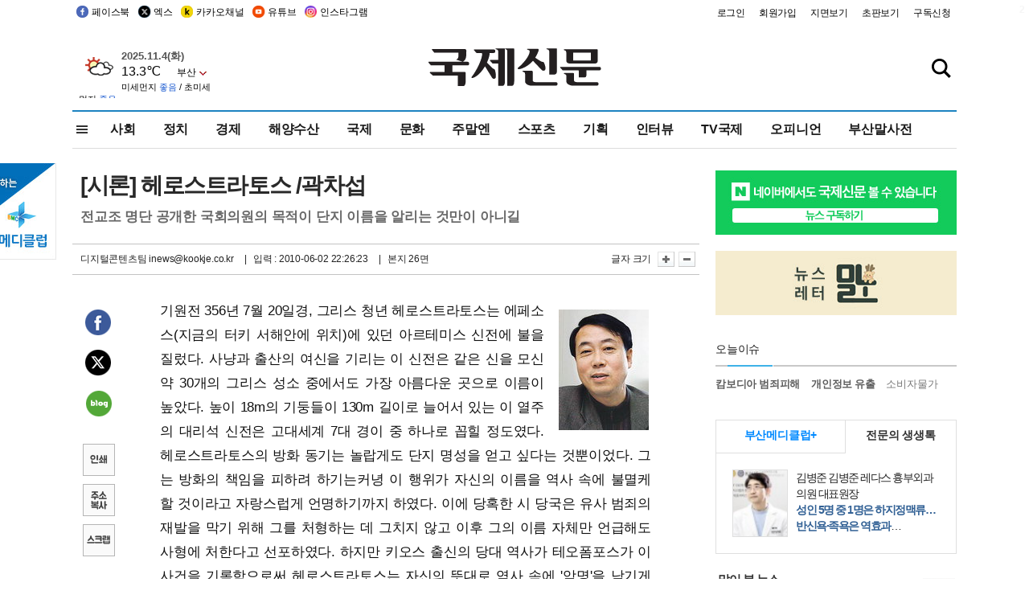

--- FILE ---
content_type: text/html; charset=utf-8
request_url: https://www.google.com/recaptcha/api2/aframe
body_size: 260
content:
<!DOCTYPE HTML><html><head><meta http-equiv="content-type" content="text/html; charset=UTF-8"></head><body><script nonce="_CqlsH19g8ELILtFGcCyVQ">/** Anti-fraud and anti-abuse applications only. See google.com/recaptcha */ try{var clients={'sodar':'https://pagead2.googlesyndication.com/pagead/sodar?'};window.addEventListener("message",function(a){try{if(a.source===window.parent){var b=JSON.parse(a.data);var c=clients[b['id']];if(c){var d=document.createElement('img');d.src=c+b['params']+'&rc='+(localStorage.getItem("rc::a")?sessionStorage.getItem("rc::b"):"");window.document.body.appendChild(d);sessionStorage.setItem("rc::e",parseInt(sessionStorage.getItem("rc::e")||0)+1);localStorage.setItem("rc::h",'1762271039053');}}}catch(b){}});window.parent.postMessage("_grecaptcha_ready", "*");}catch(b){}</script></body></html>